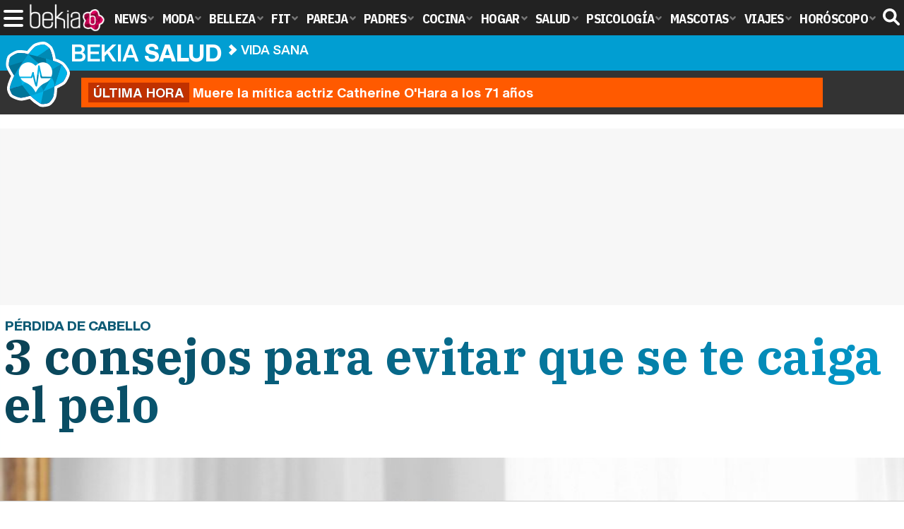

--- FILE ---
content_type: text/html; charset=UTF-8
request_url: https://www.bekiasalud.com/articulos/consejos-evitar-caiga-pelo/
body_size: 14529
content:
<!DOCTYPE html>
<html lang="es">
<head>
<title>3 consejos para evitar que se te caiga el pelo - Bekia Salud</title>
<meta charset="utf-8"/>
<meta name="viewport" content="width=device-width, initial-scale=1.0, maximum-scale=1.0, user-scalable=no" />
<meta name="description" content="Si se te suele caer el pelo y quieres evitar la pérdida de cabello, no te pierdas estos tres consejos que te ayudarán a tener un pelo más fuerte." />
<meta name="robots" content="max-image-preview:large">
<link href="https://www.bekiasalud.com/articulos/consejos-evitar-caiga-pelo/" rel="canonical"><script type="application/ld+json">[{"@context":"http://schema.org","@type":"Article","articleSection":"Vida sana","mainEntityOfPage":{"@type":"MedicalWebPage","id":"https://www.bekiasalud.com/articulos/consejos-evitar-caiga-pelo/","breadcrumb":{"@type":"BreadcrumbList","itemListElement":[{"@type":"ListItem","position":1,"item":{"@id":"https://www.bekiasalud.com","url":"https://www.bekiasalud.com","name":"Bekia Salud"}},{"@type":"ListItem","position":2,"item":{"@id":"https://www.bekiasalud.com/vida-sana/","url":"https://www.bekiasalud.com/vida-sana/","name":"Vida sana"}},{"@type":"ListItem","position":3,"item":{"@id":"https://www.bekiasalud.com/articulos/consejos-evitar-caiga-pelo/","url":"https://www.bekiasalud.com/articulos/consejos-evitar-caiga-pelo/","name":"3 consejos para evitar que se te caiga el pelo"}}]}},"author":{"@type":"Person","name":"Mª José Roldán Prieto"},"datePublished":"2018-03-07T15:30:21+01:00","dateModified":"2018-07-21T13:17:42+02:00","headline":"3 consejos para evitar que se te caiga el pelo","url":"https://www.bekiasalud.com/articulos/consejos-evitar-caiga-pelo/","articleBody":"Son muchas las personas a las que se le cae el pelo. Es un problema bastante común tanto para hombres como para mujeres y es importante aprender a evitar que ocurra. Existen algunos champús que van bien porque favorecen el crecimiento del cabello gracias a sus componentes, pero antes de ir directamente a comprar este champú debes entender por qué se te cae el pelo. Solo entendiendo la causa podrás encontrar antes el problema y que la solución esté aún más cerca de tu vida. Son muchas las personas a las que se le cae el peloCausas de la pérdida de cabello. Existen muchas causas que hacen que se les caiga el pelo a las personas, pro algunas de ellas pueden ser:-Lo que comes. Una dieta poco saludable no te aportará los nutrientes necesarios y puede que se te caiga el pelo. -Deficiencias minerales-Medicamentos-Estrés-Genética-PostpartoNada menos que un tercio de la población sufre de la pérdida de pelo, y no solo ocurre en hombres, las mujeres también sufren caída de cabello. Aunque no hay garantías de que se deje de perder el pelo para siempre, siempre hay algunas formas para poder ayudar a que no se caiga tanto. Tanto si tienes el cabello fino como si no lo tienes, a continuación encontrarás algunas soluciones para evitar que se te caiga el cabello. ¡No lo dañes!. Parece algo básico pero muchos suelen pasarlo por alto. Para que tu cabello empiece a estar más sano, tendrás que evitar dañarlo de cualquier modo. Para eso, limita el uso del sector cuando no lo necesites realmente. Es importante secar el pelo con una toalla suave después de la ducha y si es con una camiseta vieja, mejor (la textura es más suave y no dañará tanto el cabello). Si sueles usar planchas o cualquier herramienta para el cabello que aporte calor, entonces debes saber que puedes estar dañando las proteínas del cabello, lo estarás dejando demasiado seco y esto, también puede hacer que se caiga. Por eso, es mejor que las herramientas para el pelo que aporten calor, mejor, olvídalas o úsalas de muy de vez en cuando.Es probable también que estés acostumbrado/a a cepillarte el cabello todos los días para tenerlo bien peinado, pero hacerlo en exceso puede ser peor para ti porque dañará tu cuero cabelludo y se te caerá más el pelo. Cepilla tu cabello una vez al día. Mejora tu dieta. Hay un dicho que todo el mundo conoce: 'eres lo que comes'. Y realmente es cierto. Si te alimentas bien durante todo el día, tendrás una mejor salud y también un cabello más saludable. Una nutrición adecuada prevendrá que se te caiga el pelo. Las verduras y las frutas son necesarias y lo que no puede faltar en tu dieta es: salmón, huevos, patatas, zanahorias, proteínas o verduras de hoja verde.Los alimentos ricos en proteína también son importantes (mariscos, carne, queso, yogur, tofu, quinoa...), así como los alimentos ricos en hierro (carne roja, pollo, col rizada, brócoli, pescado, espinacas...) o en biotina (granos enteros, hígado, claras de huevos, harina de soja, nueces, levadura...). El estrés también es un factor importante a tener en cuentaMantén el estrés a raya. El estrés también es un factor importante a tener en cuenta, si no controlar el estrés es posible que acabe afectando a tu salud física y también emocional. Un poco de estrés para afrontar el día con productividad está bien, pero cuando el estrés ya sobrepasa algunos límites, entonces hay que echar el freno de mano.Para evitar que el estrés afecte a tu cabello, es necesario que aprendas a relajarte lo antes posible y en cualquier momento. Busca momentos para respirar y contar hasta diez cuando notes que los nervios pueden contigo, camina por la naturaleza, descansa por lo menos 1 hora entre la jornada de la mañana y la tarde... Busca la forma de que tu ritmo de vida te aporte salud en lugar de que te la reste.","image":{"@type":"ImageObject","url":"https://www.bekiasalud.com/images/articulos/portada/67000/67540.jpg","height":"650","width":"1050"},"isPartOf":{"@type":"WebSite","url":"https://www.bekiasalud.com","name":"Bekia"},"publisher":{"@type":"Organization","name":"Bekia","url":"https://www.bekiasalud.com","mainEntityOfPage":{"@type":"AboutPage","url":"https://www.bekiasalud.com/web/nosotros/"},"logo":{"@type":"ImageObject","url":"https://www.bekiasalud.com/images/bekiasalud.png","width":"600","height":"130"},"sameAs":["https://www.facebook.com/bekiasalud","https://www.twitter.com/bekiasalud"]}},{"@context":"https://schema.org/","@type":"SiteNavigationElement","url":"https://www.bekiasalud.com/medicamentos/","name":"Medicamentos"}, {"@context":"https://schema.org/","@type":"SiteNavigationElement","url":"https://www.bekiasalud.com/enfermedades/","name":"Enfermedades"}, {"@context":"https://schema.org/","@type":"SiteNavigationElement","url":"https://www.bekiasalud.com/cancer/","name":"Cáncer"}, {"@context":"https://schema.org/","@type":"SiteNavigationElement","url":"https://www.bekiasalud.com/menopausia/","name":"Menopausia"}, {"@context":"https://schema.org/","@type":"SiteNavigationElement","url":"https://www.bekiasalud.com/alergias/","name":"Alergias"}, {"@context":"https://schema.org/","@type":"SiteNavigationElement","url":"https://www.bekiasalud.com/dietetica/","name":"Dietética"}, {"@context":"https://schema.org/","@type":"SiteNavigationElement","url":"https://www.bekiasalud.com/vida-sana/","name":"Vida Sana"}, {"@context":"https://schema.org/","@type":"SiteNavigationElement","url":"https://www.bekiasalud.com/sobre/cancer-de-colon/","name":"Cáncer de Colon"}, {"@context":"https://schema.org/","@type":"SiteNavigationElement","url":"https://www.bekiasalud.com/sobre/colon-irritable/","name":"Colon Irritable"}, {"@context":"https://schema.org/","@type":"SiteNavigationElement","url":"https://www.bekiasalud.com/sobre/conjuntivitis/","name":"Conjuntivitis"}, {"@context":"https://schema.org/","@type":"SiteNavigationElement","url":"https://www.bekiasalud.com/sobre/fiebre/","name":"Fiebre"}, {"@context":"https://schema.org/","@type":"SiteNavigationElement","url":"https://www.bekiasalud.com/sobre/hemorroides/","name":"Hemorroides"}, {"@context":"https://schema.org/","@type":"SiteNavigationElement","url":"https://www.bekiasalud.com/sobre/infeccion-de-orina/","name":"Infección de orina"}, {"@context":"https://schema.org/","@type":"SiteNavigationElement","url":"https://www.bekiasalud.com/sobre/otitis/","name":"Otitis"}, {"@context":"https://schema.org/","@type":"SiteNavigationElement","url":"https://www.bekiasalud.com/sobre/tension-arterial/","name":"Tensión arterial"}]</script>
<link rel="alternate" type="application/rss+xml" title="Bekia Salud RSS" href="https://www.bekiasalud.com/rss/bekia-salud.xml" />
<link rel="preconnect" href="https://fonts.gstatic.com">
<link rel="preconnect" href="https://fonts.gstatic.com" crossorigin />
<link rel="preload" href="https://securepubads.g.doubleclick.net/tag/js/gpt.js" as="script">
<link fetchpriority="high" rel="preload" as="image" href="" media="(max-width:250px)" />
<link fetchpriority="high" rel="preload" as="image" href="https://www.bekiasalud.com/images/articulos/portada/67000/67540-h4.jpg" media="(min-width:251px) and (max-width:350px)" />
<link fetchpriority="high" rel="preload" as="image" href="https://www.bekiasalud.com/images/articulos/portada/67000/67540-h3.jpg" media="(min-width:351px) and (max-width:550px)" />
<link fetchpriority="high" rel="preload" as="image" href="https://www.bekiasalud.com/images/articulos/portada/67000/67540-h2.jpg" media="(min-width:551px) and (max-width:750px)" />
<link fetchpriority="high" rel="preload" as="image" href="https://www.bekiasalud.com/images/articulos/portada/67000/67540-h1.jpg" media="(min-width:751px)" />
<link rel="stylesheet" href="//fonts.googleapis.com/css2?family=IBM+Plex+Sans+Condensed:wght@700&display=fallback" />
<link rel="preload" href="/fonts/HelveticaNowDisplay-XBd.woff2" as="font" type="font/woff2" crossorigin><link rel="preload" href="/fonts/HelveticaNowDisplay-Bold.woff2" as="font" type="font/woff2" crossorigin><link rel="preload" href="/fonts/HelveticaNowDisplay-Md.woff2" as="font" type="font/woff2" crossorigin><link rel="preload" href="/fonts/HelveticaNowText-Regular.woff2" as="font" type="font/woff2" crossorigin><link rel="preload" href="/fonts/HelveticaNowText-Regular.woff2" as="font" type="font/woff2" crossorigin><link rel="preload" href="/fonts/HelveticaNowText-Bold.woff2" as="font" type="font/woff2" crossorigin>
<link rel="stylesheet" href="//fonts.googleapis.com/css?family=IBM+Plex+Serif:700&display=fallback" />
<link rel="stylesheet" href="https://www.bekiasalud.com/css/min.salud.css?v=2.1" type="text/css"/>
<meta property="publishDate" content="2018-03-07T15:30:21+01:00"/>
<link href="https://www.bekiasalud.com/images/articulos/portada/67000/67540.jpg" rel="image_src"/>
<meta property="og:image" content="https://www.bekiasalud.com/images/articulos/portada/67000/67540.jpg"/>
<meta property="og:image:width" content="1050" />
<meta property="og:image:height" content="650" />
<meta property="og:image:alt" content="3 consejos para evitar que se te caiga el pelo"/>
<meta property="og:image:type" content="image/jpeg" />
<meta property="og:title" content="3 consejos para evitar que se te caiga el pelo"/>
<meta property="og:url" content="https://www.bekiasalud.com/articulos/consejos-evitar-caiga-pelo/"/>
<meta property="og:description" content="Si se te suele caer el pelo y quieres evitar la pérdida de cabello, no te pierdas estos tres consejos que te ayudarán a tener un pelo más fuerte."/>
<meta property="og:type" content="article"/>
<meta property="og:updated_time" content="2018-07-21T13:17:42+02:00"/>
<meta property="article:modified_time" content="2018-07-21T13:17:42+02:00"/>
<meta property="article:published_time" content="2018-03-07T15:30:21+01:00"/>
<meta name="DC.title" content="3 consejos para evitar que se te caiga el pelo"/>
<meta name="DC.description" content="Si se te suele caer el pelo y quieres evitar la pérdida de cabello, no te pierdas estos tres consejos que te ayudarán a tener un pelo más fuerte.">
<meta name="DC.identifier" content="https://www.bekiasalud.com/articulos/consejos-evitar-caiga-pelo/"/>
<meta name="DC.subject" content="pelo, cabello, pérdida de cabello, caída de pelo, pérdida de pelo, caída de cabello, evitar, prevenir caída de cabello, evitar la caída de cabello"/>
<meta name="DC.date" content="2018-03-07T15:30:21+01:00"/>
<meta name="DC.date.modified" content="2018-07-21T13:17:42+02:00"/>
<meta name="DC.language" content="es">
<meta name="DC.publisher" content="Bekia salud" />
<meta name="twitter:card" content="summary_large_image">
<meta name="twitter:site" content="@bekiasalud">
<meta name="twitter:url" content="https://www.bekiasalud.com/articulos/consejos-evitar-caiga-pelo/">
<meta name="twitter:title" content="3 consejos para evitar que se te caiga el pelo">
<meta name="twitter:description" content="Si se te suele caer el pelo y quieres evitar la pérdida de cabello, no te pierdas estos tres consejos que te ayudarán a tener un pelo más fuerte.">
<meta name="twitter:image" content="https://www.bekiasalud.com/images/articulos/portada/67000/67540.jpg">
    <style>
        /*Publicidad*/
        .pub-top { text-align:center; margin-bottom:20px !important; }
        .pub-text{ margin:10px auto !important; width:300px; max-height:600px; overflow:hidden; text-align:center; background-color:#f7f7f7;}
        .pub-box-lat { height:850px; margin-bottom:20px;  text-align:center; }
        .pub-box-lat:nth-of-type(1), .pub-box-lat:nth-of-type(2) { height:750px; }
        .pub-box-lat .pub-lat { position:sticky; top:80px; }
        .hasbar .pub-box-lat .pub-lat { top:122px; }
        .pub-box-text { height:650px; background:#F7F7F7; border-radius:12px; text-align:center; margin-bottom:20px; }
        .pub-box-text .pub-text { position:sticky; top:50px; }
        .pub-box-intext { min-height:348px; background:#F7F7F7; border-radius:12px; text-align:center; margin-bottom:20px; }
        @media (max-width:600px) {
            .pub-box-text { height:auto; min-height:150px; }
        }
    </style>
    
            <script src="https://tags.refinery89.com/bekiasaludcom.js" async></script>
                
        <!-- Google Tag Manager --> 
        <script>(function(w,d,s,l,i){w[l]=w[l]||[];w[l].push({'gtm.start': 
        new Date().getTime(),event:'gtm.js'});var f=d.getElementsByTagName(s)[0], 
        j=d.createElement(s),dl=l!='dataLayer'?'&l='+l:'';j.async=true;j.src= 
        'https://www.googletagmanager.com/gtm.js?id='+i+dl;f.parentNode.insertBefore(j,f); 
        })(window,document,'script','dataLayer','GTM-M7HZ5DDH');</script> 
        <!-- End Google Tag Manager --> 
        
        
	<script> 
		(function(d,s,id,h,t){ 
		var js,r,djs = d.getElementsByTagName(s)[0]; 
		if (d.getElementById(id)) {return;} 
		js = d.createElement('script');js.id =id;js.async=1; 
		js.h=h;js.t=t; 
		r=encodeURI(btoa(d.referrer)); 
		js.src="//"+h+"/pixel/js/"+t+"/"+r; 
		djs.parentNode.insertBefore(js, djs); 
		}(document, 'script', 'dogtrack-pixel','noxv.spxl.socy.es', 'NOXV_491_646_733')); 
	</script> 
	<script src="https://cdn.gravitec.net/storage/ac213b492c2f6037104e5fa9b1f44552/client.js" async></script>
</head>
<body>
<!-- Begin comScore Tag -->
<script data-cfasync="false">
	
(function(i,s,o,g,r,a,m){i['GoogleAnalyticsObject']=r;i[r]=i[r]||function(){
(i[r].q=i[r].q||[]).push(arguments)},i[r].l=1*new Date();a=s.createElement(o),
m=s.getElementsByTagName(o)[0];a.async=1;a.src=g;m.parentNode.insertBefore(a,m)
})(window,document,'script','//www.google-analytics.com/analytics.js','ga');
ga('create', 'UA-23430343-13', 'auto', 'main');

ga('create', 'UA-37727950-1', 'auto', 'secondary');
ga('main.send', 'pageview');
ga('secondary.send', 'pageview');

var myVar=setInterval(function(){refresca()},240000);
var myto = setTimeout(function(){
	if (document.getElementById('adsense')!=undefined){
		ga('main.send', 'event', 'Adblock', 'Unblocked', 'Non-blocked');
	}else{
		ga('main.send', 'event', 'Adblock', 'Blocked', 'Blocked');
	}
}, 2000);


function refresca(){
	ga("main.send", "event", "NoBounce", "refresh", "240");
	ga("secondary.send", "event", "NoBounce", "refresh", "240");
}
</script>
<div class="overlay" id="overmenu">
</div>
<header>
<div id="bntop">
	<div class="cnt">
		<div class="btnmenu" onclick="abrirMenu();"><span></span><span></span><span></span></div>
		<div class="lbekia"><a href="https://www.bekia.es"><span>Bekia</span></a></div>
<ul>
						<li class="mact" onclick="window.open('https://www.bekia.es');"><span class="lnk">News</span>
				<section><ul>
					
					<li onclick="window.open('https://www.bekia.es/celebrities/');"><span class="lnk">Celebrities</span></li>
					
					<li onclick="window.open('https://www.bekia.es/realeza/');"><span class="lnk">Realeza</span></li>
					
					<li onclick="window.open('https://www.bekia.es/sociedad/');"><span class="lnk">Sociedad</span></li>
					
					<li onclick="window.open('https://www.bekia.es/cine/');"><span class="lnk">Cine</span></li>
					
					<li onclick="window.open('https://www.bekia.es/television/');"><span class="lnk">Televisión</span></li>
					
					<li onclick="window.open('https://www.bekia.es/musica/');"><span class="lnk">Música</span></li>
								</ul></section>
			</li>
								<li class="mmod" onclick="window.open('https://www.bekiamoda.com');"><span class="lnk">Moda</span>
				<section><ul>
					
					<li onclick="window.open('https://www.bekiamoda.com/tendencias/');"><span class="lnk">Tendencias</span></li>
					
					<li onclick="window.open('https://www.bekiamoda.com/articulos/');"><span class="lnk">Artículos</span></li>
					
					<li onclick="window.open('https://www.bekiamoda.com/looks/alfombra-roja/');"><span class="lnk">Looks</span></li>
					
					<li onclick="window.open('https://www.bekiamoda.com/disenadores/');"><span class="lnk">Diseñadores</span></li>
					
					<li onclick="window.open('https://www.bekiamoda.com/modelos-iconos/');"><span class="lnk">Modelos & Iconos</span></li>
					
					<li onclick="window.open('https://www.bekiamoda.com/marcas/');"><span class="lnk">Marcas</span></li>
					
					<li onclick="window.open('https://www.bekiamoda.com/complementos/');"><span class="lnk">Complementos</span></li>
					
					<li onclick="window.open('https://www.bekiamoda.com/ninos/');"><span class="lnk">Niños</span></li>
					
					<li onclick="window.open('https://www.bekiamoda.com/hombres/');"><span class="lnk">Hombres</span></li>
								</ul></section>
			</li>
								<li class="mbel" onclick="window.open('https://www.bekiabelleza.com');"><span class="lnk">Belleza</span>
				<section><ul>
					
					<li onclick="window.open('https://www.bekiabelleza.com/cara/');"><span class="lnk">Cara</span></li>
					
					<li onclick="window.open('https://www.bekiabelleza.com/cabello/');"><span class="lnk">Cabello</span></li>
					
					<li onclick="window.open('https://www.bekiabelleza.com/cuerpo/');"><span class="lnk">Cuerpo</span></li>
					
					<li onclick="window.open('https://www.bekiabelleza.com/looks/');"><span class="lnk">Looks</span></li>
					
					<li onclick="window.open('https://www.bekiabelleza.com/maquillaje/');"><span class="lnk">Maquillaje</span></li>
					
					<li onclick="window.open('https://www.bekiabelleza.com/tratamientos/');"><span class="lnk">Tratamientos</span></li>
					
					<li onclick="window.open('https://www.bekiabelleza.com/perfumes/');"><span class="lnk">Perfumes</span></li>
					
					<li onclick="window.open('https://www.bekiabelleza.com/celebrities/');"><span class="lnk">Celebrities</span></li>
					
					<li onclick="window.open('https://www.bekiabelleza.com/marcas/');"><span class="lnk">Marcas</span></li>
					
					<li onclick="window.open('https://www.bekiabelleza.com/hombres/');"><span class="lnk">Hombres</span></li>
								</ul></section>
			</li>
								<li class="mfit" onclick="window.open('https://www.bekiafit.com');"><span class="lnk">Fit</span>
				<section><ul>
					
					<li onclick="window.open('https://www.bekiafit.com/entrenamiento/');"><span class="lnk">Entrenamiento</span></li>
					
					<li onclick="window.open('https://www.bekiafit.com/dietas/');"><span class="lnk">Dietas</span></li>
					
					<li onclick="window.open('https://www.bekiafit.com/nutricion/');"><span class="lnk">Nutrición</span></li>
					
					<li onclick="window.open('https://www.bekiafit.com/cuerpo/');"><span class="lnk">Cuerpo</span></li>
					
					<li onclick="window.open('https://www.bekiafit.com/mente/');"><span class="lnk">Mente</span></li>
								</ul></section>
			</li>
								<li class="mpar" onclick="window.open('https://www.bekiapareja.com');"><span class="lnk">Pareja</span>
				<section><ul>
					
					<li onclick="window.open('https://www.bekiapareja.com/amor/');"><span class="lnk">Amor</span></li>
					
					<li onclick="window.open('https://www.bekiapareja.com/sexo/');"><span class="lnk">Sexualidad</span></li>
					
					<li onclick="window.open('https://www.bekiapareja.com/salud/');"><span class="lnk">Salud</span></li>
					
					<li onclick="window.open('https://www.bekiapareja.com/divorcio/');"><span class="lnk">Divorcio</span></li>
					
					<li onclick="window.open('https://www.bekiapareja.com/relatos/');"><span class="lnk">Relatos</span></li>
								</ul></section>
			</li>
								<li class="mpad" onclick="window.open('https://www.bekiapadres.com');"><span class="lnk">Padres</span>
				<section><ul>
					
					<li onclick="window.open('https://www.bekiapadres.com/alimentacion/');"><span class="lnk">Alimentación</span></li>
					
					<li onclick="window.open('https://www.bekiapadres.com/salud/');"><span class="lnk">Salud</span></li>
					
					<li onclick="window.open('https://www.bekiapadres.com/psicologia/');"><span class="lnk">Psicología</span></li>
					
					<li onclick="window.open('https://www.bekiapadres.com/educacion/');"><span class="lnk">Educación</span></li>
					
					<li onclick="window.open('https://www.bekiapadres.com/ocio/');"><span class="lnk">Ocio</span></li>
					
					<li onclick="window.open('https://www.bekiapadres.com/calculadoras/');"><span class="lnk">Calculadoras</span></li>
					
					<li onclick="window.open('https://www.bekiapadres.com/nombres-bebe/');"><span class="lnk">Nombres</span></li>
					
					<li onclick="window.open('https://www.bekiapadres.com/canciones/');"><span class="lnk">Canciones infantiles</span></li>
					
					<li onclick="window.open('https://www.bekiapadres.com/dibujos/');"><span class="lnk">Dibujos para colorear</span></li>
					
					<li onclick="window.open('https://www.bekiapadres.com/diccionario/');"><span class="lnk">Diccionario</span></li>
								</ul></section>
			</li>
								<li class="mcoc" onclick="window.open('https://www.bekiacocina.com');"><span class="lnk">Cocina</span>
				<section><ul>
					
					<li onclick="window.open('https://www.bekiacocina.com/recetas/');"><span class="lnk">Recetas</span></li>
					
					<li onclick="window.open('https://www.bekiacocina.com/dietas/');"><span class="lnk">Nutrición y dieta</span></li>
					
					<li onclick="window.open('https://www.bekiacocina.com/ingredientes/');"><span class="lnk">Alimentos</span></li>
					
					<li onclick="window.open('https://www.bekiacocina.com/gastronomia/');"><span class="lnk">Gastronomía</span></li>
					
					<li onclick="window.open('https://www.bekiacocina.com/restaurantes/');"><span class="lnk">Restaurantes</span></li>
								</ul></section>
			</li>
								<li class="mhog" onclick="window.open('https://www.bekiahogar.com');"><span class="lnk">Hogar</span>
				<section><ul>
					
					<li onclick="window.open('https://www.bekiahogar.com/bricolaje/');"><span class="lnk">Bricolaje</span></li>
					
					<li onclick="window.open('https://www.bekiahogar.com/decoracion/');"><span class="lnk">Decoración</span></li>
					
					<li onclick="window.open('https://www.bekiahogar.com/jardineria/');"><span class="lnk">Jardinería</span></li>
					
					<li onclick="window.open('https://www.bekiahogar.com/manualidades/');"><span class="lnk">Manualidades</span></li>
					
					<li onclick="window.open('https://www.bekiahogar.com/ecologia/');"><span class="lnk">Ecología</span></li>
					
					<li onclick="window.open('https://www.bekiahogar.com/economia/');"><span class="lnk">Economía doméstica</span></li>
								</ul></section>
			</li>
								<li class="msal"><a class="lnk" href="https://www.bekiasalud.com"><span>Salud</span></a>
				<section><ul>
					
					<li><a class="lnk" href="https://www.bekiasalud.com/medicamentos/"><span>Medicamentos</span></a></li>
					
					<li><a class="lnk" href="https://www.bekiasalud.com/enfermedades/"><span>Enfermedades</span></a></li>
					
					<li><a class="lnk" href="https://www.bekiasalud.com/cancer/"><span>Cáncer</span></a></li>
					
					<li><a class="lnk" href="https://www.bekiasalud.com/menopausia/"><span>Menopausia</span></a></li>
					
					<li><a class="lnk" href="https://www.bekiasalud.com/alergias/"><span>Alergias</span></a></li>
					
					<li><a class="lnk" href="https://www.bekiasalud.com/dietetica/"><span>Dietética</span></a></li>
					
					<li><a class="lnk" href="https://www.bekiasalud.com/vida-sana/"><span>Vida sana</span></a></li>
								</ul></section>
			</li>
								<li class="mpsi" onclick="window.open('https://www.bekiapsicologia.com');"><span class="lnk">Psicología</span>
				<section><ul>
					
					<li onclick="window.open('https://www.bekiapsicologia.com/terapia/');"><span class="lnk">Terapia</span></li>
					
					<li onclick="window.open('https://www.bekiapsicologia.com/ansiedad/');"><span class="lnk">Ansiedad</span></li>
					
					<li onclick="window.open('https://www.bekiapsicologia.com/depresion/');"><span class="lnk">Depresión</span></li>
					
					<li onclick="window.open('https://www.bekiapsicologia.com/emociones/');"><span class="lnk">Emociones</span></li>
					
					<li onclick="window.open('https://www.bekiapsicologia.com/coaching/');"><span class="lnk">Coaching</span></li>
					
					<li onclick="window.open('https://www.bekiapsicologia.com/relaciones/');"><span class="lnk">Relaciones</span></li>
								</ul></section>
			</li>
								<li class="mmas" onclick="window.open('https://www.bekiamascotas.com');"><span class="lnk">Mascotas</span>
				<section><ul>
					
					<li onclick="window.open('https://www.bekiamascotas.com/perros/');"><span class="lnk">Perros</span></li>
					
					<li onclick="window.open('https://www.bekiamascotas.com/gatos/');"><span class="lnk">Gatos</span></li>
					
					<li onclick="window.open('https://www.bekiamascotas.com/peces/');"><span class="lnk">Peces</span></li>
					
					<li onclick="window.open('https://www.bekiamascotas.com/pajaros/');"><span class="lnk">Pájaros</span></li>
					
					<li onclick="window.open('https://www.bekiamascotas.com/roedores/');"><span class="lnk">Roedores</span></li>
					
					<li onclick="window.open('https://www.bekiamascotas.com/exoticos/');"><span class="lnk">Exóticos</span></li>
								</ul></section>
			</li>
								<li class="mvia" onclick="window.open('https://www.bekiaviajes.com');"><span class="lnk">Viajes</span>
				<section><ul>
					
					<li onclick="window.open('https://www.bekiaviajes.com/destinos/');"><span class="lnk">Destinos</span></li>
					
					<li onclick="window.open('https://guiadejapon.bekiaviajes.com');"><span class="lnk">Guía de Japón</span></li>
								</ul></section>
			</li>
								<li class="mhor" onclick="window.open('https://www.bekia.es/horoscopo/');"><span class="lnk">Horóscopo</span>
				<section><ul>
					
					<li onclick="window.open('https://www.bekia.es/horoscopo/zodiaco/');"><span class="lnk">Zodíaco</span></li>
					
					<li onclick="window.open('https://www.bekia.es/horoscopo/chino/');"><span class="lnk">Horóscopo chino</span></li>
					
					<li onclick="window.open('https://www.bekia.es/horoscopo/tarot/');"><span class="lnk">Tarot</span></li>
					
					<li onclick="window.open('https://www.bekia.es/horoscopo/numerologia/');"><span class="lnk">Numerología</span></li>
					
					<li onclick="window.open('https://www.bekia.es/horoscopo/rituales/');"><span class="lnk">Rituales</span></li>
					
					<li onclick="window.open('https://www.bekia.es/horoscopo/test-compatibilidad/');"><span class="lnk">Test de compatibilidad</span></li>
								</ul></section>
			</li>
			</ul>	
	<div id="modal-search">
		<form id="search" action="/buscar/">
			<input id="inputString" autocomplete="off" name="q" type="text" value="" placeholder="Buscar..."/>
		</form>
	</div>
	<div class="btnsearch">
		<svg width="24" height="24" viewBox="0 0 512 512"><path d="M500.3 443.7l-119.7-119.7c27.22-40.41 40.65-90.9 33.46-144.7C401.8 87.79 326.8 13.32 235.2 1.723C99.01-15.51-15.51 99.01 1.724 235.2c11.6 91.64 86.08 166.7 177.6 178.9c53.8 7.189 104.3-6.236 144.7-33.46l119.7 119.7c15.62 15.62 40.95 15.62 56.57 0C515.9 484.7 515.9 459.3 500.3 443.7zM79.1 208c0-70.58 57.42-128 128-128s128 57.42 128 128c0 70.58-57.42 128-128 128S79.1 278.6 79.1 208z"/></svg><span>Buscar</span></div>
</div>
</div>
</header>

<div class="sug-cnt"><div id="suggestions"></div></div>

<div id="bnwebbar">
	<div class="fpos"><div id="flor" onclick="window.location.href='https://www.bekiasalud.com';"></div></div>
	<nav><div class="cnt">
	<p class="tit"><span onclick="window.location.href='https://www.bekiasalud.com';">Bekia <b>salud</b></span></p>		<p><span onclick="window.location.href='https://www.bekiasalud.com/vida-sana/';">Vida sana</span></p>
	<p><span onclick="window.location.href='https://www.bekiasalud.com/articulos/consejos-evitar-caiga-pelo/';">3 consejos para evitar que se te caiga el pelo</span></p>
		</div></nav>
</div><div id="uh" class="uh">
	<div class="uhcnt">
		<a href="https://www.formulatv.com/noticias/muere-catherine-ohara-136347/" target="_blank"><b>Última hora</b> Muere la mítica actriz Catherine O'Hara a los 71 años</a>
	</div>
</div>
<main id="main" class="main_smc_bekiasalud">
    <div class="pub-top">
        <div id='top'></div>
        <div id='x01'></div>
    </div>
<style>
.splide__container{box-sizing:border-box;position:relative}.splide__list{-webkit-backface-visibility:hidden;backface-visibility:hidden;display:-ms-flexbox;display:flex;height:100%;margin:0!important;padding:0!important}.splide.is-initialized:not(.is-active) .splide__list{display:block}.splide__pagination{-ms-flex-align:center;align-items:center;display:-ms-flexbox;display:flex;-ms-flex-wrap:wrap;flex-wrap:wrap;-ms-flex-pack:center;justify-content:center;margin:0;pointer-events:none}.splide__pagination li{display:inline-block;line-height:1;list-style-type:none;margin:0;pointer-events:auto}.splide__progress__bar{width:0}.splide{position:relative;visibility:hidden}.splide.is-initialized,.splide.is-rendered{visibility:visible}.splide__slide{-webkit-backface-visibility:hidden;backface-visibility:hidden;box-sizing:border-box;-ms-flex-negative:0;flex-shrink:0;list-style-type:none!important;margin:0;position:relative}.splide__slide img{vertical-align:bottom}.splide__spinner{animation:splide-loading 1s linear infinite;border:2px solid #999;border-left-color:transparent;border-radius:50%;bottom:0;contain:strict;display:inline-block;height:20px;left:0;margin:auto;position:absolute;right:0;top:0;width:20px}.splide__sr{clip:rect(0 0 0 0);border:0;height:1px;margin:-1px;overflow:hidden;padding:0;position:absolute;width:1px}.splide__toggle.is-active .splide__toggle__play,.splide__toggle__pause{display:none}.splide__toggle.is-active .splide__toggle__pause{display:inline}.splide__track{overflow:hidden;position:relative;z-index:0}@keyframes splide-loading{0%{transform:rotate(0)}to{transform:rotate(1turn)}}.splide__track--draggable{-webkit-touch-callout:none;-webkit-user-select:none;-ms-user-select:none;user-select:none}.splide__track--fade>.splide__list{display:block}.splide__track--fade>.splide__list>.splide__slide{left:0;opacity:0;position:absolute;top:0;z-index:0}.splide__track--fade>.splide__list>.splide__slide.is-active{opacity:1;position:relative;z-index:1}.splide--rtl{direction:rtl}.splide__track--ttb>.splide__list{display:block}.splide__arrow{-ms-flex-align:center;align-items:center;background:#EEE;border:0;border-radius:50%;cursor:pointer;display:-ms-flexbox;display:flex;height:2.5em;-ms-flex-pack:center;justify-content:center;opacity:.7;padding:0;position:absolute;top:50%;transform:translateY(-50%);width:2.5em;z-index:1}.splide__arrow svg{fill:#000;height:1.4em;width:1.4em}.splide__arrow:hover:not(:disabled){opacity:.9}.splide__arrow:disabled{opacity:.3}.splide__arrow:focus-visible{outline:3px solid #0bf;outline-offset:3px}.splide__arrow--prev{left:1em}.splide__arrow--prev svg{transform:scaleX(-1)}.splide__arrow--next{right:1em}.splide.is-focus-in .splide__arrow:focus{outline:3px solid #0bf;outline-offset:3px}.splide__pagination{bottom:.5em;left:0;padding:0 1em;position:absolute;right:0;z-index:1}.splide__pagination__page{background:#ccc;border:0;border-radius:50%;display:inline-block;height:8px;margin:3px;opacity:.7;padding:0;position:relative;transition:transform .2s linear;width:8px}.splide__pagination__page.is-active{background:#fff;transform:scale(1.4);z-index:1}.splide__pagination__page:hover{cursor:pointer;opacity:.9}.splide__pagination__page:focus-visible{outline:3px solid #0bf;outline-offset:3px}.splide.is-focus-in .splide__pagination__page:focus{outline:3px solid #0bf;outline-offset:3px}.splide__progress__bar{background:#ccc;height:3px}.splide__slide{-webkit-tap-highlight-color:transparent}.splide__slide:focus{outline:0}@supports(outline-offset:-3px){.splide__slide:focus-visible{outline:3px solid #0bf;outline-offset:-3px}}@media screen and (-ms-high-contrast:none){.splide__slide:focus-visible{border:3px solid #0bf}}@supports(outline-offset:-3px){.splide.is-focus-in .splide__slide:focus{outline:3px solid #0bf;outline-offset:-3px}}@media screen and (-ms-high-contrast:none){.splide.is-focus-in .splide__slide:focus{border:3px solid #0bf}.splide.is-focus-in .splide__track>.splide__list>.splide__slide:focus{border-color:#0bf}}.splide__toggle{cursor:pointer}.splide__toggle:focus-visible{outline:3px solid #0bf;outline-offset:3px}.splide.is-focus-in .splide__toggle:focus{outline:3px solid #0bf;outline-offset:3px}.splide__track--nav>.splide__list>.splide__slide{border:3px solid transparent;cursor:pointer}.splide__track--nav>.splide__list>.splide__slide.is-active{border:3px solid #000}.splide__arrows--rtl .splide__arrow--prev{left:auto;right:1em}.splide__arrows--rtl .splide__arrow--prev svg{transform:scaleX(1)}.splide__arrows--rtl .splide__arrow--next{left:1em;right:auto}.splide__arrows--rtl .splide__arrow--next svg{transform:scaleX(-1)}.splide__arrows--ttb .splide__arrow{left:50%;transform:translate(-50%)}.splide__arrows--ttb .splide__arrow--prev{top:1em}.splide__arrows--ttb .splide__arrow--prev svg{transform:rotate(-90deg)}.splide__arrows--ttb .splide__arrow--next{bottom:1em;top:auto}.splide__arrows--ttb .splide__arrow--next svg{transform:rotate(90deg)}.splide__pagination--ttb{bottom:0;display:-ms-flexbox;display:flex;-ms-flex-direction:column;flex-direction:column;left:auto;padding:1em 0;right:.5em;top:0}
.splide li { background:#ebf2ff; margin:0 0 15px 0; border-radius:12px; overflow:hidden; } .splide li img { width:100%; height:auto; } .splide li:hover { cursor:pointer; } .splide li a { display:block; text-align:center; padding:8px; font-family:'HelND'; font-weight:800; line-height:1.08em; font-size:18px; color:#000; transition:color .2s ease-in-out; } .splide li:hover a { color:#347af5; }
article .txt .splide a:after { display:none; }
.entradilla::first-letter { font-size: 71px; float:left; line-height:1em; padding: 1px 3px 0 0; font-weight: bold; vertical-align:initial; }
.blqdest.mov{ margin-bottom:20px; }
.art-top picture { display:block; aspect-ratio:105/65; }
.wrapper .citiesrel { font-size:18px; margin:0 0 15px 0; background:#EAEBEC; padding:6px 8px; border-radius:8px; font-family:'HelND'; text-transform:uppercase; }
.wrapper .citiesrel a { display:block; color:#000; }
.wrapper .citiesrel a b { font-weight:800; }
.wrapper .citiesrel img { width:42px; height:42px; border-radius:40px; vertical-align:-13px; margin-right:3px; }
.infoextended { border:1px solid #EAEBEC; border-radius:8px; padding:12px;}
.authbar { background:#f8f9fa; border-radius:50px; overflow:hidden; height:60px; display:flex; }
.authbar img { width:60px; height:60px; }
.authbar .adata { padding:6px; }
.wrapper .info .infoextended .author:before { display:none; }
.wrapper .info .infoextended .author { font-size:18px; margin-bottom:2px; }
.wrapper .info .infoextended .adesc { font-family: 'HelNT'; font-size:14px; padding-left:2px; color:#555; line-height:1.05em; }
.toc li a:hover {cursor: pointer;}
.arecwrap { margin-top:-35px; }
.pub-box-intext { min-height:348px; background:#F7F7F7; border-radius:12px; text-align:center; margin-bottom:20px; }
@media(max-width:1100px) {
.wrapper .info .infoextended .author { margin-bottom:0; }
.authbar .adata { padding:3px 6px; }
}
</style>
<script defer src="https://www.bekiasalud.com/js/splide.min.js"></script>
<div id="article" class="article_smc_bekiasalud">
<div class="art-top">
	<div class="pretit"><span>PÉRDIDA DE CABELLO</span></div>
	<h1><span>3 consejos para evitar que se te caiga el pelo</span></h1>
	
	<picture>
		<source media="(max-width:250px)" srcset="https://www.bekiasalud.com/images/articulos/portada/67000/67540-h4.jpg" width="200" height="124">
		<source media="(min-width:251px) and (max-width:350px)" srcset="https://www.bekiasalud.com/images/articulos/portada/67000/67540-h3.jpg" width="300" height="186">
		<source media="(min-width:351px) and (max-width:550px)" srcset="https://www.bekiasalud.com/images/articulos/portada/67000/67540-h2.jpg" width="500" height="310">
		<source media="(min-width:551px) and (max-width:750px)" srcset="https://www.bekiasalud.com/images/articulos/portada/67000/67540-h1.jpg" width="728" height="451">
		<source media="(min-width:751px)" srcset="https://www.bekiasalud.com/images/articulos/portada/67000/67540.jpg" width="1050" height="650">
		<img src="https://www.bekiasalud.com/images/articulos/portada/67000/67540.jpg" alt="3 consejos para evitar que se te caiga el pelo" width="1050" height="650" decoding="async">
	</picture>
</div>
<div id="div_modal"></div>
<div class="wrapper">
	<div class="wraptxt">
	<div class="toc">
			</div>
	<div class="cnt">
	<div class="info">
				<div class="col1">
					<div class="author">Mª José Roldán Prieto</div>
				<div class="date">
						Última actualización: 21 Julio 2018		</div>
		<div class="tcmtb">
			<span id="commlink" data-type="not" data-id="67540">
				¡Comenta!			</span>
		</div>
		</div>
			</div>
	<article>
		<div class="entradilla">Si se te suele caer el pelo y quieres evitar la pérdida de cabello, no te pierdas estos tres consejos que te ayudarán a tener un pelo más fuerte.</div>
					<div class="txt"><link href="https://www.bekia.es/css/videojs/player.css?v=1.0.3" rel="stylesheet">
<link href="https://www.bekia.es/css/bkeplayer.css?v=1.0.3" rel="stylesheet">
<link href="https://www.bekia.es/css/videojs/theme.css?v=1.0.6" rel="stylesheet">
<script defer src="https://www.bekia.es/js/videojs/player.js?v=1.0.2"></script>
<script defer src="//imasdk.googleapis.com/js/sdkloader/ima3.js"></script>
<script defer src="https://www.bekia.es/js/enlazarpip.js?v=1.0.3"></script>
<script defer src="https://www.bekia.es/js/bkeplayer.js?v=1.0.8"></script>
<div class="bkeplayer">
					<div class="tit-ep"><span>Vídeos Bekia</span></div>
					<div class="cnt-ep">
						<div class="mv-ep">
							<video id="vid-29073" data-stream="1" data-noads="0" class="video-js vjs-theme-dt" controls playsinline autoplay muted preload="metadata" width="640" height="360" poster="https://www.bekia.es/images/videos/4000/f4932.jpg" data-title="Montoya se viene abajo en &#039;Supervivientes 2025&#039; y amenaza con abandonar">
							  <source src="//v1.bekiavideos.com/4900/4932/playlist.m3u8" type="application/x-mpegURL"/>
							  <source src="//v1.bekiavideos.com/4900/4932/manifest.mpd" type="application/dash+xml"/>
								  <source src="//v1.bekiavideos.com/4900/4932.mp4" type='video/mp4'/>
								</video>
						</div>
						<div class="lv-ep">
							<ul class="lv-car">
								<li><a href="https://www.bekia.es/videos/raul-rodriguez-silvia-taules-cuentan-papel-familia-tele/">
								<picture>
									<img class='stpi' loading="lazy" class="stpi" decoding="async" alt="Raúl Rodríguez y Silvia Taulés nos cuentan su papel en &#039;La familia de la tele&#039;" src="https://www.bekia.es/images/videos/th/4000/4930-r0.jpg" width="207" height="115"/>
								</picture>
								<span>Raúl Rodríguez y Silvia Taulés nos cuentan su papel en 'La familia de la tele'</span></a></li>
								<li><a href="https://www.bekia.es/videos/kiko-matamoros-lydia-lozano-publico-edades-rtve-publico-pegado-novelas/">
								<picture>
									<img class='stpi' loading="lazy" class="stpi" decoding="async" alt="Kiko Matamoros y Lydia Lozano: &quot;Nuestro público es de todas las edades y RTVE tiene un público muy pegado a las novelas, al que tenemos que captar&quot;" src="https://www.bekia.es/images/videos/th/4000/4928-r0.jpg" width="207" height="115"/>
								</picture>
								<span>Kiko Matamoros y Lydia Lozano: "Nuestro público es de todas las edades y RTVE tiene un público muy pegado a las novelas, al que tenemos que captar"</span></a></li>
								<li><a href="https://www.bekia.es/videos/carlota-corredera-javier-hoyos-tele-representar-publico-tambien/">
								<picture>
									<img class='stpi' loading="lazy" class="stpi" decoding="async" alt="Carlota Corredera y Javier de Hoyos: &quot;La tele tiene que representar al público también y aquí están todos los perfiles posibles&quot;" src="https://www.bekia.es/images/videos/th/4000/4927-r0.jpg" width="207" height="115"/>
								</picture>
								<span>Carlota Corredera y Javier de Hoyos: "La tele tiene que representar al público también y aquí están todos los perfiles posibles&quo;</span></a></li>
								<li><a href="https://www.bekia.es/videos/tomo-felipe-infanta-sofia-no-recibir-formacion-militar/">
								<picture>
									<img class='stpi' loading="lazy" class="stpi" decoding="async" alt="Así se tomó Felipe VI que la Infanta Sofía no quisiera recibir formación militar" src="https://www.bekia.es/images/videos/th/4000/4931-r0.jpg" width="207" height="115"/>
								</picture>
								<span>Así se tomó Felipe VI que la Infanta Sofía no quisiera recibir formación militar</span></a></li>
								<li><a href="https://www.bekia.es/videos/belen-esteban-estoy-emocionada-contenta-feliz-llegar-rtve/">
								<picture>
									<img class='stpi' loading="lazy" class="stpi" decoding="async" alt="Belén Esteban: &quot;Estoy emocionada, muy contenta y muy feliz por llegar a RTVE&quot;" src="https://www.bekia.es/images/videos/th/4000/4925-r0.jpg" width="207" height="115"/>
								</picture>
								<span>Belén Esteban: "Estoy emocionada, muy contenta y muy feliz por llegar a RTVE"</span></a></li>
								<li><a href="https://www.bekia.es/videos/manu-baqueiro-entrevista-serie-perdiendo-juicio/">
								<picture>
									<img class='stpi' loading="lazy" class="stpi" decoding="async" alt="Manu Baqueiro: &quot;Tuve como referente a Bruce Willis en &#039;Luz de Luna&#039; para mi trabajo en la serie &#039;Perdiendo el juicio&#039;&quot;" src="https://www.bekia.es/images/videos/th/4000/4914-r0.jpg" width="207" height="115"/>
								</picture>
								<span>Manu Baqueiro: "Tuve como referente a Bruce Willis en 'Luz de Luna' para mi trabajo en la serie 'Perdiendo el juicio'"</span></a></li>
								<li><a href="https://www.bekia.es/videos/magdalena-suecia-responde-criticas-lanzar-propio-negocio/">
								<picture>
									<img class='stpi' loading="lazy" class="stpi" decoding="async" alt="Magdalena de Suecia responde a las críticas y explica por qué le han permitido lanzar su propio negocio" src="https://www.bekia.es/images/videos/th/4000/4929-r0.jpg" width="207" height="115"/>
								</picture>
								<span>Magdalena de Suecia responde a las críticas y explica por qué le han permitido lanzar su propio negocio</span></a></li>
							</ul>
						</div>
					</div>
				</div><p> <b>Son muchas las personas a las que se le cae el pelo. </b> Es un problema bastante común tanto para hombres como para mujeres y es importante aprender a evitar que ocurra. Existen algunos champús que van bien porque favorecen el crecimiento del cabello gracias a sus componentes, pero antes de ir directamente a comprar este champú debes entender por qué se te cae el pelo.</p><p>Solo entendiendo la causa podrás encontrar antes el problema y que la solución esté aún más cerca de tu vida. <div class='pub-box-intext'><div id='intext'></div></div><div class="imgnc"><img class='stpi' loading="lazy" src="https://www.bekiasalud.com/images/articulos/67000/67540/1.jpg" style="aspect-ratio:645/443;" width="645" height="443" sizes="100vw" alt="Son muchas las personas a las que se le cae el pelo" loading="lazy" /><span>Son muchas las personas a las que se le cae el pelo</span></div><h2>Causas de la pérdida de cabello</h2><p>Existen muchas causas que hacen que se les caiga el pelo a las personas, pro algunas de ellas pueden ser:</p><p>-Lo que comes. Una dieta poco saludable no te aportará los nutrientes necesarios y puede que se te caiga el pelo.</p><p>-Deficiencias minerales</p><p>-Medicamentos</p><p>-<a href="https://www.bekiasalud.com/articulos/como-eliminar-estres-vida-2018-para-siempre/">Estrés</a></p><p>-Genética</p><p>-Postparto</p><p> <b>Nada menos que un tercio de la población sufre de la pérdida de pelo,</b> y no solo ocurre en hombres, las mujeres también sufren caída de cabello. Aunque no hay garantías de que se deje de perder el pelo para siempre, siempre hay algunas formas para poder ayudar a que no se caiga tanto. Tanto si tienes el cabello fino como si no lo tienes, a continuación encontrarás algunas soluciones para evitar que se te caiga el cabello. </p><h2>¡No lo dañes!</h2><p>Parece algo básico pero muchos suelen pasarlo por alto. Para que tu cabello empiece a estar más sano, tendrás que evitar dañarlo de cualquier modo. Para eso, limita el uso del sector cuando no lo necesites realmente.  <b>Es importante secar el pelo con una toalla suave después de la ducha y si es con una camiseta vieja,</b> mejor (la textura es más suave y no dañará tanto el cabello).</p><p>Si sueles usar planchas o cualquier herramienta para el cabello que aporte calor, entonces debes saber que puedes estar dañando las proteínas del cabello, lo estarás dejando demasiado seco y esto, también puede hacer que se caiga. Por eso,  <b>es mejor que las herramientas para el pelo que aporten calor, mejor, olvídalas o úsalas de muy de vez en cuando.</b> </p><p>Es probable también que estés acostumbrado/a a cepillarte el <a href="https://www.bekiasalud.com/articulos/como-conseguir-que-crezca-cabello-mas-sano/">cabello</a> todos los días para tenerlo bien peinado, pero hacerlo en exceso puede ser peor para ti porque dañará tu cuero cabelludo y se te caerá más el pelo. Cepilla tu cabello una vez al día.</p><h2>Mejora tu dieta</h2><p>Hay un dicho que todo el mundo conoce: 'eres lo que <a href="https://www.bekiasalud.com/articulos/si-quieres-perder-peso-hazlo-bien/">comes</a>'. Y realmente es cierto. Si te alimentas bien durante todo el día, tendrás una mejor salud y también un cabello más saludable. Una nutrición adecuada prevendrá que se te caiga el pelo. Las verduras y las frutas son necesarias y lo que no puede faltar en tu dieta es:  <b>salmón, huevos, patatas, zanahorias, proteínas o verduras de hoja verde.</b> </p><p>Los alimentos ricos en proteína también son importantes (mariscos, carne, queso, yogur, tofu, quinoa...), así como los alimentos ricos en <a href="https://www.bekiasalud.com/articulos/incluir-alimentos-ricos-hierro-alimentacion/">hierro</a> (carne roja, pollo, col rizada, brócoli, pescado, espinacas...) o en biotina (granos enteros, hígado, claras de huevos, harina de soja, nueces, levadura...).</p><div class="imgnc"><img class='stpi' loading="lazy" src="https://www.bekiasalud.com/images/articulos/67000/67540/2.jpg" style="aspect-ratio:645/429;" width="645" height="429" sizes="100vw" alt="El estrés también es un factor importante a tener en cuenta" loading="lazy" /><span>El estrés también es un factor importante a tener en cuenta</span></div><h2>Mantén el estrés a raya</h2><p>El estrés también es un factor importante a tener en cuenta, si no controlar el estrés es posible que acabe afectando a tu salud física y también emocional. Un poco de estrés para afrontar el día con productividad está bien,  <b>pero cuando el estrés ya sobrepasa algunos límites, entonces hay que echar el freno de mano.</b> </p><p>Para evitar que el estrés afecte a tu cabello, es necesario que aprendas a relajarte lo antes posible y en cualquier momento. Busca momentos para respirar y contar hasta diez cuando notes que los nervios pueden contigo, camina por la naturaleza, descansa por lo menos 1 hora entre la jornada de la mañana y la tarde...  <b>Busca la forma de que tu ritmo de vida te aporte salud en lugar de que te la reste.</b> </p></p></div>
	</article>
	</div>
	<div class="share">
		<a id="social-tw" title="Compartir en Twitter" target="new" rel="nofollow" href="https://twitter.com/intent/tweet?text=En @bekiasalud: 3 consejos para evitar que se te caiga el pelo: &url=https://www.bekiasalud.com/articulos/consejos-evitar-caiga-pelo/"><svg width="20" height="20" viewBox="0 0 512 512"><path d="M459.37 151.716c.325 4.548.325 9.097.325 13.645 0 138.72-105.583 298.558-298.558 298.558-59.452 0-114.68-17.219-161.137-47.106 8.447.974 16.568 1.299 25.34 1.299 49.055 0 94.213-16.568 130.274-44.832-46.132-.975-84.792-31.188-98.112-72.772 6.498.974 12.995 1.624 19.818 1.624 9.421 0 18.843-1.3 27.614-3.573-48.081-9.747-84.143-51.98-84.143-102.985v-1.299c13.969 7.797 30.214 12.67 47.431 13.319-28.264-18.843-46.781-51.005-46.781-87.391 0-19.492 5.197-37.36 14.294-52.954 51.655 63.675 129.3 105.258 216.365 109.807-1.624-7.797-2.599-15.918-2.599-24.04 0-57.828 46.782-104.934 104.934-104.934 30.213 0 57.502 12.67 76.67 33.137 23.715-4.548 46.456-13.32 66.599-25.34-7.798 24.366-24.366 44.833-46.132 57.827 21.117-2.273 41.584-8.122 60.426-16.243-14.292 20.791-32.161 39.308-52.628 54.253z"/></svg></a>
		<a id="social-fb" title="Compartir en Facebook" target="new" rel="nofollow" href="https://www.facebook.com/sharer/sharer.php?u=https://www.bekiasalud.com/articulos/consejos-evitar-caiga-pelo/"><svg width="20" height="23" viewBox="0 0 448 512"><path d="M400 32H48A48 48 0 0 0 0 80v352a48 48 0 0 0 48 48h137.25V327.69h-63V256h63v-54.64c0-62.15 37-96.48 93.67-96.48 27.14 0 55.52 4.84 55.52 4.84v61h-31.27c-30.81 0-40.42 19.12-40.42 38.73V256h68.78l-11 71.69h-57.78V480H400a48 48 0 0 0 48-48V80a48 48 0 0 0-48-48z"/></svg></a>
		<a id="social-lk" title="Compartir en LinkedIn" target="new" rel="nofollow" href="https://www.linkedin.com/shareArticle?mini=true&url=https://www.bekiasalud.com/articulos/consejos-evitar-caiga-pelo/"><svg width="20" height="23" viewBox="0 0 448 512"><path d="M416 32H31.9C14.3 32 0 46.5 0 64.3v383.4C0 465.5 14.3 480 31.9 480H416c17.6 0 32-14.5 32-32.3V64.3c0-17.8-14.4-32.3-32-32.3zM135.4 416H69V202.2h66.5V416zm-33.2-243c-21.3 0-38.5-17.3-38.5-38.5S80.9 96 102.2 96c21.2 0 38.5 17.3 38.5 38.5 0 21.3-17.2 38.5-38.5 38.5zm282.1 243h-66.4V312c0-24.8-.5-56.7-34.5-56.7-34.6 0-39.9 27-39.9 54.9V416h-66.4V202.2h63.7v29.2h.9c8.9-16.8 30.6-34.5 62.9-34.5 67.2 0 79.7 44.3 79.7 101.9V416z"/></svg></a>
	</div>
	</div>
	<div class="wraplatf">
		<div class="wlblq dbplace">
			<div class="bcnt">
				  <div class='pub-box-lat'><div class='pub-lat'>
  <div id='right1'></div>
  </div></div>
  			</div>
			<div class="bloque1"></div>
		</div>
				<div class="wlblq">
			<div class="bcnt">
				<div class="blqdest">
					<div class="cnt dbplace">
												<strong>Artículos relacionados</strong>
						<section class="relacionadosn splide">
							  <div class="splide__track">
									<ul class="splide__list">
																			<li class="splide__slide"><img src="https://www.bekiasalud.com/images/articulos/th/53000/53044-q3.jpg" width="300" height="186" alt="Cómo conseguir que crezca el cabello más sano" loading="lazy" onclick="window.open('https://www.bekiasalud.com/articulos/como-conseguir-que-crezca-cabello-mas-sano/', '_self');"/><a href="https://www.bekiasalud.com/articulos/como-conseguir-que-crezca-cabello-mas-sano/" title="Cómo conseguir que crezca el cabello más sano"><span>Cómo conseguir que crezca el cabello más sano</span></a></li>
																			<li class="splide__slide"><img src="https://www.bekiasalud.com/images/articulos/th/55000/55299-q3.jpg" width="300" height="186" alt="Por qué salen las canas" loading="lazy" onclick="window.open('https://www.bekiasalud.com/articulos/por-que-salen-canas/', '_self');"/><a href="https://www.bekiasalud.com/articulos/por-que-salen-canas/" title="Por qué salen las canas"><span>Por qué salen las canas</span></a></li>
																			<li class="splide__slide"><img src="https://www.bekiasalud.com/images/articulos/th/55000/55462-q3.jpg" width="300" height="186" alt="Mitos y verdades sobre las canas" loading="lazy" onclick="window.open('https://www.bekiasalud.com/articulos/mitos-y-verdades-sobre-las-canas/', '_self');"/><a href="https://www.bekiasalud.com/articulos/mitos-y-verdades-sobre-las-canas/" title="Mitos y verdades sobre las canas"><span>Mitos y verdades sobre las canas</span></a></li>
																			<li class="splide__slide"><img src="https://www.bekiasalud.com/images/articulos/th/55000/55480-q3.jpg" width="300" height="186" alt="¿Se puede evitar o retrasar el crecimiento de las canas?" loading="lazy" onclick="window.open('https://www.bekiasalud.com/articulos/se-puede-evitar-o-retrasar-crecimiento-de-canas/', '_self');"/><a href="https://www.bekiasalud.com/articulos/se-puede-evitar-o-retrasar-crecimiento-de-canas/" title="¿Se puede evitar o retrasar el crecimiento de las canas?"><span>¿Se puede evitar o retrasar el crecimiento de las canas?</span></a></li>
																		</ul>
							  </div>
						</section>
												<strong>Lo más leído</strong>
						<section class="topn splide">
							  <div class="splide__track">
									<ul class="splide__list">
																			<li class="splide__slide"><img src="https://www.bekiasalud.com/images/articulos/portada/35000/35202-h4.jpg" width="300" height="186" alt="¿Es posible eliminar la celulitis?" loading="lazy" onclick="window.open('https://www.bekiasalud.com/articulos/es-posible-eliminar-la-celulitis/', '_self');"/><a href="https://www.bekiasalud.com/articulos/es-posible-eliminar-la-celulitis/" title="¿Es posible eliminar la celulitis?"><span>¿Es posible eliminar la celulitis?</span></a></li>
																			<li class="splide__slide"><img src="https://www.bekiasalud.com/images/articulos/portada/45000/45101-h4.jpg" width="300" height="186" alt="Por qué se producen mal olor de pies" loading="lazy" onclick="window.open('https://www.bekiasalud.com/articulos/por-que-hay-mal-olor-de-pies/', '_self');"/><a href="https://www.bekiasalud.com/articulos/por-que-hay-mal-olor-de-pies/" title="Por qué se producen mal olor de pies"><span>Por qué se producen mal olor de pies</span></a></li>
																			<li class="splide__slide"><img src="https://www.bekiasalud.com/images/articulos/portada/78000/78967-h4.jpg" width="300" height="186" alt="En qué consiste la crisis de pánico" loading="lazy" onclick="window.open('https://www.bekiasalud.com/articulos/crisis-panico/', '_self');"/><a href="https://www.bekiasalud.com/articulos/crisis-panico/" title="En qué consiste la crisis de pánico"><span>En qué consiste la crisis de pánico</span></a></li>
																			<li class="splide__slide"><img src="https://www.bekiasalud.com/images/articulos/portada/29000/29394-h4.jpg" width="300" height="186" alt="El efecto rebote en las dietas" loading="lazy" onclick="window.open('https://www.bekiasalud.com/articulos/efecto-rebote-dietas/', '_self');"/><a href="https://www.bekiasalud.com/articulos/efecto-rebote-dietas/" title="El efecto rebote en las dietas"><span>El efecto rebote en las dietas</span></a></li>
																			<li class="splide__slide"><img src="https://www.bekiasalud.com/images/articulos/portada/29000/29505-h4.jpg" width="300" height="186" alt="Combatir la fiebre en niños: ¿Dalsy o Apiretal?" loading="lazy" onclick="window.open('https://www.bekiasalud.com/articulos/fiebre-ninos-dalsy-apiretal/', '_self');"/><a href="https://www.bekiasalud.com/articulos/fiebre-ninos-dalsy-apiretal/" title="Combatir la fiebre en niños: ¿Dalsy o Apiretal?"><span>Combatir la fiebre en niños: ¿Dalsy o Apiretal?</span></a></li>
																			<li class="splide__slide"><img src="https://www.bekiasalud.com/images/articulos/portada/85000/85964-h4.jpg" width="300" height="186" alt="¿Por qué no tienes orgasmos en tus relaciones sexuales pero sí con tu vibrador?" loading="lazy" onclick="window.open('https://www.bekiasalud.com/articulos/orgasmos-relaciones-sexuales-vibrador/', '_self');"/><a href="https://www.bekiasalud.com/articulos/orgasmos-relaciones-sexuales-vibrador/" title="¿Por qué no tienes orgasmos en tus relaciones sexuales pero sí con tu vibrador?"><span>¿Por qué no tienes orgasmos en tus relaciones sexuales pero sí con tu vibrador?</span></a></li>
																			<li class="splide__slide"><img src="https://www.bekiasalud.com/images/articulos/portada/57000/57255-h4.jpg" width="300" height="186" alt="7 bebidas veraniegas para el cuidado de la piel" loading="lazy" onclick="window.open('https://www.bekiasalud.com/articulos/bebidas-veraniegas-para-cuidado-de-piel/', '_self');"/><a href="https://www.bekiasalud.com/articulos/bebidas-veraniegas-para-cuidado-de-piel/" title="7 bebidas veraniegas para el cuidado de la piel"><span>7 bebidas veraniegas para el cuidado de la piel</span></a></li>
																			<li class="splide__slide"><img src="https://www.bekiasalud.com/images/articulos/portada/98000/98489-h4.jpg" width="300" height="186" alt="Cómo se convierte la bronquitis en neumonía" loading="lazy" onclick="window.open('https://www.bekiasalud.com/articulos/convierte-bronquitis-neumonia/', '_self');"/><a href="https://www.bekiasalud.com/articulos/convierte-bronquitis-neumonia/" title="Cómo se convierte la bronquitis en neumonía"><span>Cómo se convierte la bronquitis en neumonía</span></a></li>
																			<li class="splide__slide"><img src="https://www.bekiasalud.com/images/articulos/portada/94000/94409-h4.jpg" width="300" height="186" alt="Hábitos que pueden enfermarte" loading="lazy" onclick="window.open('https://www.bekiasalud.com/articulos/habitos-enfermarte/', '_self');"/><a href="https://www.bekiasalud.com/articulos/habitos-enfermarte/" title="Hábitos que pueden enfermarte"><span>Hábitos que pueden enfermarte</span></a></li>
																			<li class="splide__slide"><img src="https://www.bekiasalud.com/images/articulos/portada/33000/33477-h4.jpg" width="300" height="186" alt="Cómo hacer abdominales correctamente y qué errores son comunes" loading="lazy" onclick="window.open('https://www.bekiasalud.com/articulos/como-hacer-ambominales-correctamente-errores-comunes/', '_self');"/><a href="https://www.bekiasalud.com/articulos/como-hacer-ambominales-correctamente-errores-comunes/" title="Cómo hacer abdominales correctamente y qué errores son comunes"><span>Cómo hacer abdominales correctamente y qué errores son comunes</span></a></li>
																		</ul>
							  </div>
						</section>
					</div>
				</div>
			</div>
			<div class="bloque2"></div>
		</div>
				<div class="wlblq dbplace blqlast" id="ret4">
			<div class="bcnt">
					<div class='pub-box-lat'><div class='pub-lat'>
	<div id='right2'></div>
	</div></div>
			</div>
						<div class="bloque3"></div>
					</div>
				<div class="wlblq blqlast">
			<div class="bcnt">
					<div class='pub-box-lat'><div class='pub-lat'>
	<div id='right3'></div>
	</div></div>
			</div>
						<div class="bloquef"></div>
					</div>
							</div>
</div>
<div class="wrapext">
<p class="bar-tit">Artículos recomendados</p>
<div class="arecwrap"><div id="addoor-position"></div></div>

</div>

<script>
  document.addEventListener( 'DOMContentLoaded', function () {
	new Splide('.relacionadosn',{type:'loop', perPage:1, pagination:false, autoplay:true,}).mount();	new Splide('.topn',{type:'loop', perPage:1, pagination:false, autoplay:true,}).mount();

	document.getElementById("commlink").addEventListener("click", function() {
			var scriptTag = document.createElement("script"), // create a script tag
				firstScriptTag = document.getElementsByTagName("script")[0]; // find the first script tag in the document
			scriptTag.src = '/js/comentarios.js'; // set the source of the script to your script
			firstScriptTag.parentNode.insertBefore(scriptTag, firstScriptTag); // append the script to the DOM
		});
  } );
</script>

	<div id="commslider">
		<span class="cerrar"></span>
		<div class="contenido"></div>
	</div>
	<div id='bottom' class='pub-top'></div>
</main>
<footer>
	<div id="footer-bekia"><div class="cnt">
		<p class="lbekia"><span>Bekia</span></p>
		<ul>
			<li><a href="https://www.bekia.es" id="ft-act" target="_blank">News</a></li>			<li><a href="https://www.bekiamoda.com" id="ft-moda" target="_blank">Moda</a></li>			<li><a href="https://www.bekiabelleza.com" id="ft-belleza" target="_blank">Belleza</a></li>			<li><a href="https://www.bekiafit.com" id="ft-fit" target="_blank">Fit</a></li>			<li><a href="https://www.bekiapareja.com" id="ft-pareja" target="_blank">Pareja</a></li>			<li><a href="https://www.bekiapadres.com" id="ft-padres" target="_blank">Padres</a></li>			<li><a href="https://www.bekiacocina.com" id="ft-cocina" target="_blank">Cocina</a></li>			<li><a href="https://www.bekiahogar.com" id="ft-hogar" target="_blank">Hogar</a></li>						<li><a href="https://www.bekiapsicologia.com" id="ft-psicologia" target="_blank">Psicología</a></li>			<li><a href="https://www.bekiamascotas.com" id="ft-mascotas" target="_blank">Mascotas</a></li>			<li><a href="https://www.bekiaviajes.com" id="ft-viajes" target="_blank">Viajes</a></li>			<li><a href="https://www.bekia.es/navidad" id="ft-navidad" target="_blank">Navidad</a></li>			<li><a href="https://www.bekia.es/horoscopo/" id="ft-horoscopo" target="_blank">Horóscopo</a></li>		</ul>
	</div></div>
	<div class="ocntmenu" data-id="9">
		<ul class="mbtn">
			<li onclick="window.location.href='https://www.bekiasalud.com/web/nosotros/'; return false;">Quiénes somos</li>
			<li onclick="window.location.href='https://www.bekiasalud.com/web/legal/'; return false;">Aviso legal</li>
						<li onclick="window.__tcfapi('displayConsentUi', 2, function() {} );">Gestionar cookies y privacidad</li>
						<li onclick="window.location.href='https://www.bekiasalud.com/web/gdpr/'; return false;">Política de privacidad</li>
			<li onclick="window.location.href='https://www.bekiasalud.com/web/cookies/'; return false;">Política de cookies</li>
			<li onclick="window.location.href='https://www.bekiasalud.com/web/contacto/'; return false;">Contacta</li>
			<li onclick="window.location.href='https://www.bekiasalud.com/web/publicidad/'; return false;">Publicidad</li>
			<li><a href='https://www.bekiasalud.com/web/mapa/'>Mapa web</a></li>		</ul>
	</div>
</footer>
<script type="text/javascript" src="/js/gpt.js"></script>

<script type="text/javascript">
var myto = setTimeout(function(){
  if (document.getElementById('adsense')!=undefined){
    ga('main.send', 'event', 'Adblock', 'Unblocked', 'Non-blocked');
  }else{
    ga('main.send', 'event', 'Adblock', 'Blocked', 'Blocked');
    ajax_add_optima();
  }
}, 2000);
</script>

      <script src="https://www.bekiasalud.com/js/genn_nojq.min.js?v=1.1.9"></script>
      
    <script>function a(r){try{for(;r.parent&&r!==r.parent;)r=r.parent;return r}catch(r){return null}}var n=a(window);if(n&&n.document&&n.document.body){var s=document.createElement("script");s.setAttribute("data-gdpr-applies", "${gdpr}");s.setAttribute("data-consent-string", "${gdpr_consent}");s.src="https://static.sunmedia.tv/integrations/f0cbdbad-bd1a-4b77-be91-ba0d468b70ab/f0cbdbad-bd1a-4b77-be91-ba0d468b70ab.js",s.async=!0,n.document.body.appendChild(s)}</script>
    

<script>
      function ajax_add_optima(){
        return;
          const script = document.createElement('script');
          script.src = "//servg1.net/o.js?uid=a6a9ff0d0f1e980b3cea04fa";
          script.async = true;
          document.body.appendChild(script);
      }
    
      var _nAdzq = _nAdzq || [];
      (function () {
          _nAdzq.push(["setIds", "198201d27f710c2c"]);
          _nAdzq.push(["setConsentOnly", true]);
          var e = "https://notifpush.com/scripts/";
          var t = document.createElement("script"); t.type = "text/javascript";
          t.defer = true;
          t.async = true;
          t.src = e + "nadz-sdk.js";
          var s = document.getElementsByTagName("script")[0]; s.parentNode.insertBefore(t, s)
      })();
</script>
<script defer src="https://static.cloudflareinsights.com/beacon.min.js/vcd15cbe7772f49c399c6a5babf22c1241717689176015" integrity="sha512-ZpsOmlRQV6y907TI0dKBHq9Md29nnaEIPlkf84rnaERnq6zvWvPUqr2ft8M1aS28oN72PdrCzSjY4U6VaAw1EQ==" data-cf-beacon='{"version":"2024.11.0","token":"21930ccead5b4ca8bb449c389cbd2b32","r":1,"server_timing":{"name":{"cfCacheStatus":true,"cfEdge":true,"cfExtPri":true,"cfL4":true,"cfOrigin":true,"cfSpeedBrain":true},"location_startswith":null}}' crossorigin="anonymous"></script>
</body>
</html>